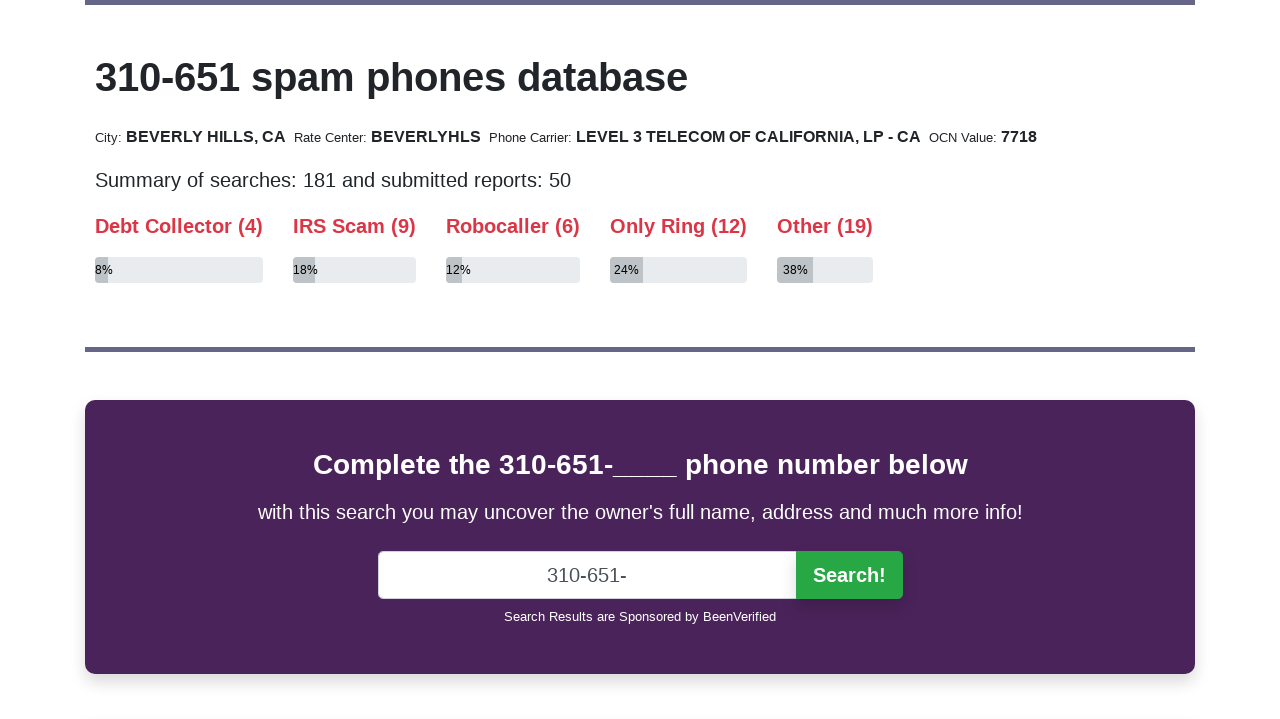

--- FILE ---
content_type: text/html; charset=UTF-8
request_url: https://ggpnc.org/310ac-651pr
body_size: 2867
content:
<!doctype html><html lang="en"><head><meta charset="utf-8"><meta name="viewport" content="width=device-width, initial-scale=1, shrink-to-fit=no"><title>310-651-____ called you too? - Beverly Hills, CA</title><meta name="description" content="Read about 39 phone numbers reported for some kind of spammy & unwanted calls!"><meta name="robots" content="index, follow"><meta name="format-detection" content="telephone=no"><link href="https://ggpnc.org/css/bootstrap.min.css" rel="stylesheet"><link rel="canonical" href="https://ggpnc.org/310ac-651pr" /><style>.hfvi {display:none !important;} .main-info {background:rgb(7,45,73);} .search-info {background-color:  #4a235a  ;border-radius:10px;} .phone-info { border-top:5px solid rgb(137,193,62);border-bottom:5px solid rgb(137,193,62);background:#fff; padding:15px;} table td {vertical-align:middle;} .scam-spam-info { border-top:5px solid rgb(220,53,69);border-bottom:5px solid rgb(220,53,69);background:#fff; padding:15px;} .scam-spam-info .icon { font-size:50px;} .scam-spam-info .icon-text { font-size:30px;} .comments-info { border-top:5px solid rgb(102,103,136);border-bottom:5px solid rgb(102,103,136);background:#fff; padding:10px;} .comments-info h2 { font-size:26px;} .border-comment-right { border-right: 1px solid rgb(222,226,230);} .border-comment-left { border-left: 1px solid rgb(222,226,230);} .border-b-g {border-bottom:4px solid rgb(132,181,86) !important;} .list-group-item {font-size:18px;} section {padding:60px 0;} .phone-spam-cat { font-size:35px !important; }footer {border-top:4px solid rgb(132,181,86);background:#fff;padding:20px 0 10px 0;color:rgb(0,40,104);} hr { border: 0; height: 1px; background: rgb(132,181,86); background-image: linear-gradient(to right, #fff, rgb(132,181,86), #fff); } .btn-searchnow {background:rgb(217,83,79);color:#fff; margin:20px 20px 10px 20px;padding:10px 0;border-radius:3px;} .btn-primary-dark {display:block;width:100%;border:1px solid rgb(72,123,167);color:rgb(72,123,167)!important;text-decoration:none;background:#fff;} .btn-primary-dark-wide {display:block;width:100%;border:2px solid rgb(217,83,79);color:rgb(72,123,167)!important;text-decoration:none;background:#fff;} .btn-primary-dark-wide:hover,.btn-primary-dark-wide:focus {color:rgb(72,123,167)!important;text-decoration:none;} .btn-primary-dark:hover,.btn-primary-dark:focus {background:rgb(153,153,156)!important;color:#fff!important;border:1px solid rgb(72,123,167);text-decoration:none;} .f-lg {font-size:28px;} @media (max-width: 576px) { h1 {font-size: 28px !important;}h2 {font-size: 24px !important;line-height:1.4;} .lookup-form span, .lookup-form input { width:80%;} .lookup-form button { width:20%; font-size: 28px;} .lookup-form input { font-size: 20px;text-align:left;padding-left:10px;} }</style></head><body>
<div class="container"><div class="row"><div class="col-md-12"><div class="comments-info py-5"><h1 class="mb-4 font-weight-bold">310-651 spam phones database</h1><ul class="list-inline"><li class="list-inline-item"><small>City:</small> <b>BEVERLY HILLS, CA</b></li><li class="list-inline-item"><small>Rate Center:</small> <b>BEVERLYHLS</b></li><li class="list-inline-item"><small>Phone Carrier:</small> <b>LEVEL 3 TELECOM OF CALIFORNIA, LP - CA</b></li><li class="list-inline-item"><small>OCN Value:</small> <b>7718</b></li></ul> <p class="lead mb-3">Summary of searches: 181 and submitted reports: 50</p><div class="row">



<div class="col-auto mb-3"><p class="lead text-danger font-weight-bold">Debt Collector (4)</p> <div class="progress" style="height: 26px;"><div class="progress-bar" role="progressbar" style="width: 8%;background:#bdc3c7;color:#000!important;" aria-valuenow="8" aria-valuemin="0" aria-valuemax="100">8%</div></div></div>
<div class="col-auto mb-3"><p class="lead text-danger font-weight-bold">IRS Scam (9)</p> <div class="progress" style="height: 26px;"><div class="progress-bar" role="progressbar" style="width: 18%;background:#bdc3c7;color:#000!important;" aria-valuenow="18" aria-valuemin="0" aria-valuemax="100">18%</div></div></div>
<div class="col-auto mb-3"><p class="lead text-danger font-weight-bold">Robocaller (6)</p> <div class="progress" style="height: 26px;"><div class="progress-bar" role="progressbar" style="width: 12%;background:#bdc3c7;color:#000!important;" aria-valuenow="12" aria-valuemin="0" aria-valuemax="100">12%</div></div></div>


<div class="col-auto mb-3"><p class="lead text-danger font-weight-bold">Only Ring (12)</p> <div class="progress" style="height: 26px;"><div class="progress-bar" role="progressbar" style="width: 24%;background:#bdc3c7;color:#000!important;" aria-valuenow="24" aria-valuemin="0" aria-valuemax="100">24%</div></div></div>
<div class="col-auto mb-3"><p class="lead text-danger font-weight-bold">Other (19)</p> <div class="progress" style="height: 26px;"><div class="progress-bar" role="progressbar" style="width: 38%;background:#bdc3c7;color:#000!important;" aria-valuenow="38" aria-valuemin="0" aria-valuemax="100">38%</div></div></div>
</div></div></div></div></div>

<div class="container my-5"><div class="search-info shadow py-5 text-center text-white"><h3 class="mb-3 font-weight-bold">Complete the 310-651-____ phone number below</h3><p class="lead mb-4">with this search you may uncover the owner's full name, address and much more info!</p><form method="POST" action="/search"><div class="col-md-6 mx-auto"><div class="input-group input-group-lg"><input class="form-control text-center" type="tel" id="phone" name="phone" placeholder="PHONE NUMBER" value="310-651-" pattern="[0-9]{3}-[0-9]{3}-[0-9]{4}" required=""><div class="input-group-append"><button class="btn btn-success font-weight-bold shadow" type="submit">Search!</button></div></div><p class="small mt-2 mb-0">Search Results are Sponsored by BeenVerified</p></div></form></div></div>
<div class="container"><div class="row"><div class="col-md-12"><div class="phone-info shadow py-4"><h2 class="mb-4">310-651-____ details</h2><div class="table-responsive mt-4"><table class="table"><thead><tr><th scope="col">Phone Number</th><th scope="col">Searches</th><th scope="col">Complaints</th><th scope="col">Last Update</th></tr></thead><tbody><tr><td nowrap><b>310-651-6662</b> 3106516662</td><td>6</td><td><b>1</b></td><td>March 01, 2022</td></tr><tr><td nowrap><b>310-651-1174</b> 3106511174</td><td>7</td><td><b>1</b></td><td>March 02, 2022</td></tr><tr><td nowrap><b>310-651-9024</b> 3106519024</td><td>6</td><td><b>1</b></td><td>March 10, 2022</td></tr><tr><td nowrap><b>310-651-8401</b> 3106518401</td><td>8</td><td><b>1</b></td><td>March 19, 2022</td></tr><tr><td nowrap><b>310-651-6972</b> 3106516972</td><td>7</td><td><b>1</b></td><td>March 12, 2022</td></tr><tr><td nowrap><b>310-651-3731</b> 3106513731</td><td>7</td><td><b>1</b></td><td>March 11, 2022</td></tr><tr><td nowrap><b>310-651-8608</b> 3106518608</td><td>12</td><td><b>1</b></td><td>February 17, 2022</td></tr><tr><td nowrap><b>310-651-8127</b> 3106518127</td><td>8</td><td><b>1</b></td><td>March 14, 2022</td></tr><tr><td nowrap><b>310-651-3658</b> 3106513658</td><td>8</td><td><b>1</b></td><td>March 11, 2022</td></tr><tr><td nowrap><b>310-651-8178</b> 3106518178</td><td>3</td><td><b>1</b></td><td>March 19, 2021</td></tr><tr><td nowrap><b>310-651-1800</b> 3106511800</td><td>5</td><td><b>2</b></td><td>April 09, 2021</td></tr><tr><td nowrap><b>310-651-6478</b> 3106516478</td><td>17</td><td><b>8</b></td><td>May 19, 2022</td></tr><tr><td nowrap><b>310-651-0954</b> 3106510954</td><td>3</td><td><b>1</b></td><td>April 22, 2021</td></tr><tr><td nowrap><b>310-651-4129</b> 3106514129</td><td>3</td><td><b>1</b></td><td>April 24, 2021</td></tr><tr><td nowrap><b>310-651-2662</b> 3106512662</td><td>3</td><td><b>1</b></td><td>April 24, 2021</td></tr><tr><td nowrap><b>310-651-7369</b> 3106517369</td><td>3</td><td><b>1</b></td><td>April 26, 2021</td></tr><tr><td nowrap><b>310-651-3250</b> 3106513250</td><td>3</td><td><b>1</b></td><td>April 26, 2021</td></tr><tr><td nowrap><b>310-651-7144</b> 3106517144</td><td>3</td><td><b>1</b></td><td>April 29, 2021</td></tr><tr><td nowrap><b>310-651-1863</b> 3106511863</td><td>3</td><td><b>1</b></td><td>May 12, 2021</td></tr><tr><td nowrap><b>310-651-2236</b> 3106512236</td><td>3</td><td><b>1</b></td><td>May 12, 2021</td></tr><tr><td nowrap><b>310-651-4270</b> 3106514270</td><td>5</td><td><b>2</b></td><td>June 04, 2021</td></tr><tr><td nowrap><b>310-651-3854</b> 3106513854</td><td>3</td><td><b>1</b></td><td>May 31, 2021</td></tr><tr><td nowrap><b>310-651-4965</b> 3106514965</td><td>3</td><td><b>1</b></td><td>June 17, 2021</td></tr><tr><td nowrap><b>310-651-3942</b> 3106513942</td><td>3</td><td><b>1</b></td><td>July 19, 2021</td></tr><tr><td nowrap><b>310-651-3441</b> 3106513441</td><td>3</td><td><b>1</b></td><td>August 06, 2021</td></tr><tr><td nowrap><b>310-651-6458</b> 3106516458</td><td>3</td><td><b>1</b></td><td>August 09, 2021</td></tr><tr><td nowrap><b>310-651-5478</b> 3106515478</td><td>3</td><td><b>1</b></td><td>August 21, 2021</td></tr><tr><td nowrap><b>310-651-2477</b> 3106512477</td><td>3</td><td><b>1</b></td><td>October 21, 2021</td></tr><tr><td nowrap><b>310-651-2330</b> 3106512330</td><td>3</td><td><b>1</b></td><td>October 22, 2021</td></tr><tr><td nowrap><b>310-651-7507</b> 3106517507</td><td>7</td><td><b>3</b></td><td>March 24, 2022</td></tr><tr><td nowrap><b>310-651-2564</b> 3106512564</td><td>5</td><td><b>2</b></td><td>November 08, 2021</td></tr><tr><td nowrap><b>310-651-8907</b> 3106518907</td><td>3</td><td><b>1</b></td><td>November 17, 2021</td></tr><tr><td nowrap><b>310-651-2404</b> 3106512404</td><td>3</td><td><b>1</b></td><td>January 16, 2022</td></tr><tr><td nowrap><b>310-651-9191</b> 3106519191</td><td>3</td><td><b>1</b></td><td>January 30, 2022</td></tr><tr><td nowrap><b>310-651-2303</b> 3106512303</td><td>1</td><td><b>1</b></td><td>February 14, 2022</td></tr><tr><td nowrap><b>310-651-7031</b> 3106517031</td><td>3</td><td><b>1</b></td><td>February 16, 2022</td></tr><tr><td nowrap><b>310-651-7131</b> 3106517131</td><td>3</td><td><b>1</b></td><td>February 16, 2022</td></tr><tr><td nowrap><b>310-651-6223</b> 3106516223</td><td>3</td><td><b>1</b></td><td>April 27, 2022</td></tr><tr><td nowrap><b>310-651-3230</b> 3106513230</td><td>3</td><td><b>1</b></td><td>April 28, 2022</td></tr></tbody></table></div></div></div></div></div><div class="container"><div class="row"><div class="col-md-12 mt-5"><a class="btn btn-outline-info mr-2 mb-3" href="https://ggpnc.org/541ac-517pr">541-517-____</a><a class="btn btn-outline-info mr-2 mb-3" href="https://ggpnc.org/251ac-694pr">251-694-____</a><a class="btn btn-outline-info mr-2 mb-3" href="https://ggpnc.org/207ac-928pr">207-928-____</a><a class="btn btn-outline-info mr-2 mb-3" href="https://ggpnc.org/929ac-376pr">929-376-____</a><a class="btn btn-outline-info mr-2 mb-3" href="https://ggpnc.org/803ac-672pr">803-672-____</a><a class="btn btn-outline-info mr-2 mb-3" href="https://ggpnc.org/702ac-885pr">702-885-____</a><a class="btn btn-outline-info mr-2 mb-3" href="https://ggpnc.org/937ac-979pr">937-979-____</a><a class="btn btn-outline-info mr-2 mb-3" href="https://ggpnc.org/803ac-481pr">803-481-____</a><a class="btn btn-outline-info mr-2 mb-3" href="https://ggpnc.org/662ac-339pr">662-339-____</a><a class="btn btn-outline-info mr-2 mb-3" href="https://ggpnc.org/410ac-547pr">410-547-____</a></div></div></div></section>

                         

<footer><div class="container"><div class="row"><div class="col-md-6"><p class="mb-0">&copy; 2026 ggpnc. All rights reserved.</p></div><div class="col-md-6 text-right"><ul class="list-inline"> <li class="list-inline-item"><a href="https://ggpnc.org/">Home</a></li> <li class="list-inline-item"><a rel="nofollow" href="https://ggpnc.org/pircy">Privacy policy</a></li> <li class="list-inline-item"><a rel="nofollow" href="https://ggpnc.org/ctacts">Contact</a></li></ul></div></div></div></footer><script defer src="https://static.cloudflareinsights.com/beacon.min.js/vcd15cbe7772f49c399c6a5babf22c1241717689176015" integrity="sha512-ZpsOmlRQV6y907TI0dKBHq9Md29nnaEIPlkf84rnaERnq6zvWvPUqr2ft8M1aS28oN72PdrCzSjY4U6VaAw1EQ==" data-cf-beacon='{"version":"2024.11.0","token":"13d04f8219fe4734a7bc081fea1edb82","r":1,"server_timing":{"name":{"cfCacheStatus":true,"cfEdge":true,"cfExtPri":true,"cfL4":true,"cfOrigin":true,"cfSpeedBrain":true},"location_startswith":null}}' crossorigin="anonymous"></script>
</body></html>